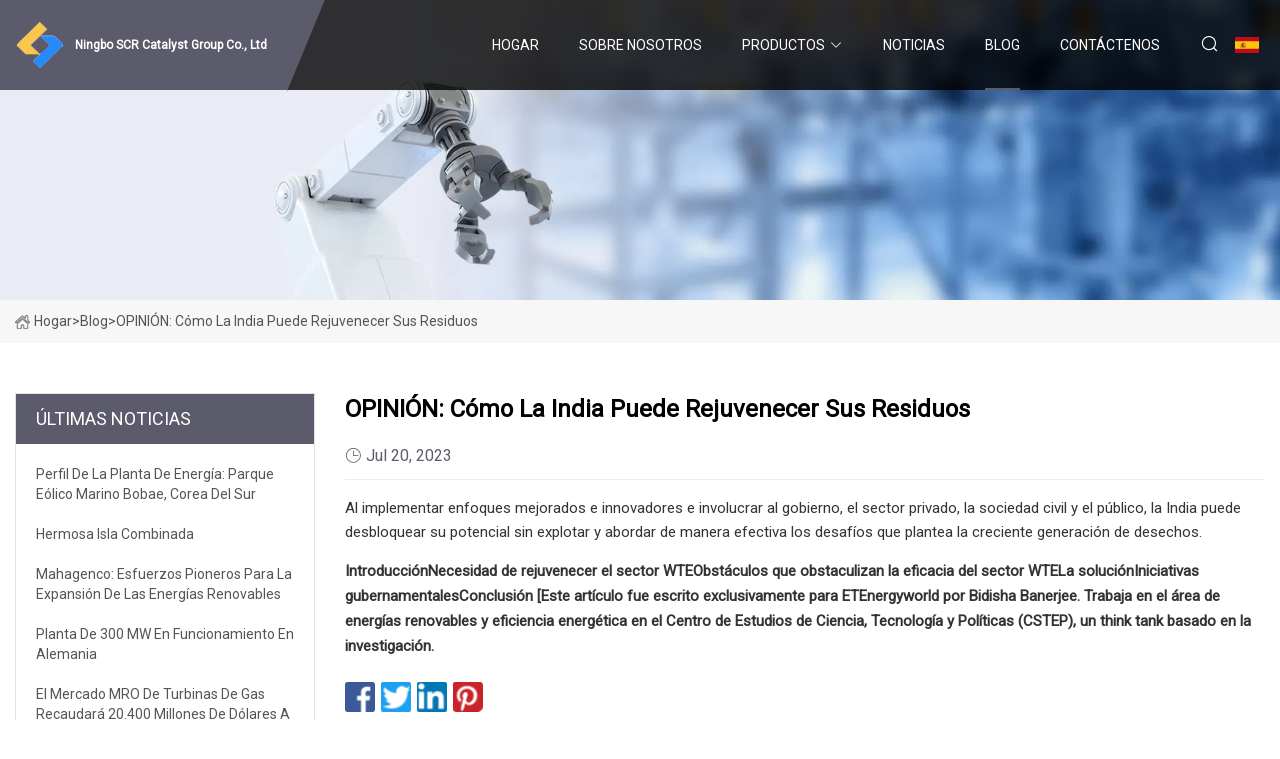

--- FILE ---
content_type: text/html; charset=utf-8
request_url: https://es.zhendiansy.com/blog/opinion-how-india-can-rejuvenate-its-waste.htm
body_size: 4197
content:
<!doctype html>
<html lang="es">
<head>
<meta charset="utf-8" />
<title>OPINIÓN: Cómo la India puede rejuvenecer sus residuos - Ningbo SCR Catalyst Group Co., Ltd</title>
<meta name="description" content="OPINIÓN: Cómo la India puede rejuvenecer sus residuos" />
<meta name="keywords" content="OPINIÓN: Cómo la India puede rejuvenecer sus residuos" />
<meta name="viewport" content="width=device-width, initial-scale=1.0" />
<meta name="application-name" content="Ningbo SCR Catalyst Group Co., Ltd" />
<meta name="twitter:card" content="summary" />
<meta name="twitter:title" content="OPINIÓN: Cómo la India puede rejuvenecer sus residuos - Ningbo SCR Catalyst Group Co., Ltd" />
<meta name="twitter:description" content="OPINIÓN: Cómo la India puede rejuvenecer sus residuos" />
<meta name="twitter:image" content="https://es.zhendiansy.com/uploadimg/logo40577.png" />
<meta http-equiv="X-UA-Compatible" content="IE=edge" />
<meta property="og:site_name" content="Ningbo SCR Catalyst Group Co., Ltd" />
<meta property="og:type" content="article" />
<meta property="og:title" content="OPINIÓN: Cómo la India puede rejuvenecer sus residuos - Ningbo SCR Catalyst Group Co., Ltd" />
<meta property="og:description" content="OPINIÓN: Cómo la India puede rejuvenecer sus residuos" />
<meta property="og:url" content="https://es.zhendiansy.com/blog/opinion-how-india-can-rejuvenate-its-waste.htm" />
<meta property="og:image" content="https://es.zhendiansy.com/uploadimg/logo40577.png" />
<link href="https://es.zhendiansy.com/blog/opinion-how-india-can-rejuvenate-its-waste.htm" rel="canonical" />
<link href="https://es.zhendiansy.com/uploadimg/ico40577.png" rel="shortcut icon" type="image/x-icon" />
<link href="https://fonts.googleapis.com" rel="preconnect" />
<link href="https://fonts.gstatic.com" rel="preconnect" crossorigin />
<link href="https://fonts.googleapis.com/css2?family=Roboto:wght@400&display=swap" rel="stylesheet" />
<link href="https://es.zhendiansy.com/themes/storefront/toast.css" rel="stylesheet" />
<link href="https://es.zhendiansy.com/themes/storefront/black/style.css" rel="stylesheet" />
<link href="https://es.zhendiansy.com/themes/storefront/black/page.css" rel="stylesheet" />
<script type="application/ld+json">
[{
"@context": "https://schema.org/",
"@type": "BreadcrumbList",
"itemListElement": [{
"@type": "ListItem",
"name": "Hogar",
"position": 1,
"item": "https://es.zhendiansy.com/blog/opinion-how-india-can-rejuvenate-its-waste.htm/"
},{
"@type": "ListItem",
"name": "Blog",
"position": 2,
"item": "https://es.zhendiansy.com/blog.htm"
},{
"@type": "ListItem",
"name": "OPINIÓN: Cómo la India puede rejuvenecer sus residuos",
"position": 3,
"item": "https://es.zhendiansy.com/blog/opinion-how-india-can-rejuvenate-its-waste.htm"
}]},{
"@context": "http://schema.org",
"@type": "NewsArticle",
"mainEntityOfPage": {
"@type": "WebPage",
"@id": "https://es.zhendiansy.com/blog/opinion-how-india-can-rejuvenate-its-waste.htm"},
"headline": "Ningbo SCR Catalyst Group Co., Ltd",
"image": {
"@type": "ImageObject",
"url": "https://es.zhendiansy.com"},
"datePublished": "",
"dateModified": "",
"author": {
"@type": "Organization",
"name": "Ningbo SCR Catalyst Group Co., Ltd",
"url": "https://es.zhendiansy.com"},
"publisher": {
"@type": "Organization",
"name": "es.zhendiansy.com",
"logo": {
"@type": "ImageObject",
"url": "https://es.zhendiansy.com/uploadimg/logo40577.png"}},
"description": "OPINIÓN: Cómo la India puede rejuvenecer sus residuos"
}]
</script>
<script type="text/javascript" src="//info.53hu.net/traffic.js?id=08a984h6ak"></script>
</head>
<body class="index">
<!-- header start -->
<header>
  <div class="container">
    <div class="head-logo"><a href="https://es.zhendiansy.com/" title="Ningbo SCR Catalyst Group Co., Ltd"><img src="/uploadimg/logo40577.png" width="50" height="50" alt="Ningbo SCR Catalyst Group Co., Ltd"><span>Ningbo SCR Catalyst Group Co., Ltd</span></a></div>
    <div class="menu-btn"><em></em><em></em><em></em></div>
    <div class="head-content">
      <nav class="nav">
        <ul>
          <li><a href="https://es.zhendiansy.com/">Hogar</a></li>
          <li><a href="/about-us.htm">Sobre nosotros</a></li>
          <li><a href="/products.htm">Productos</a><em class="iconfont icon-xiangxia"></em>
            <ul class="submenu">
              <li><a href="/scr-honeycomb-catalyst.htm">Catalizador de panal SCR</a></li>
              <li><a href="/plate-type-denitration-catalysts.htm">Catalizadores de desnitraci&#xF3;n tipo placa</a></li>
              <li><a href="/corrugated-type-denitration-catalysts.htm">Catalizadores de desnitraci&#xF3;n de tipo corrugado</a></li>
              <li><a href="/waste-to-energy.htm">Perdida de energia</a></li>
              <li><a href="/chemical-waste-heat-boiler.htm">Caldera de calor residual qu&#xED;mico</a></li>
              <li><a href="/coal-fired-power-generation.htm">Generaci&#xF3;n de energ&#xED;a a partir de carb&#xF3;n</a></li>
              <li><a href="/gas-turbine-power-generation.htm">Generaci&#xF3;n de energ&#xED;a con turbinas de gas</a></li>
            </ul>
          </li>
          <li><a href="/news.htm">Noticias</a></li>
          <li class="active"><a href="/blog.htm">Blog</a></li>
          <li><a href="/contact-us.htm">Cont&#xE1;ctenos</a></li>
        </ul>
      </nav>
      <div class="head-search"><em class="iconfont icon-sousuo"></em></div>
      <div class="search-input">
        <input type="text" placeholder="Keyword" id="txtSearch" autocomplete="off">
        <div class="search-btn" onclick="SearchProBtn()" title="Search"><em class="iconfont icon-sousuo" aria-hidden="true"></em></div>
      </div>
      <div class="languagelist">
        <div title="Language" class="languagelist-icon"><span>Language</span></div>
        <div class="languagelist-drop"><span class="languagelist-arrow"></span>
          <ul class="languagelist-wrap">
             <li class="languagelist-active"><a href="https://es.zhendiansy.com/blog/opinion-how-india-can-rejuvenate-its-waste.htm"><img src="/themes/storefront/images/language/es.png" width="24" height="16" alt="Espa&#xF1;ol" title="es">Espa&#xF1;ol</a></li>
                                    <li>
                                        <a href="https://www.zhendiansy.com/blog/opinion-how-india-can-rejuvenate-its-waste.htm">
                                            <img src="/themes/storefront/images/language/en.png" width="24" height="16" alt="English" title="en">
                                            English
                                        </a>
                                    </li>
                                    <li>
                                        <a href="https://fr.zhendiansy.com/blog/opinion-how-india-can-rejuvenate-its-waste.htm">
                                            <img src="/themes/storefront/images/language/fr.png" width="24" height="16" alt="Français" title="fr">
                                            Français
                                        </a>
                                    </li>
                                    <li>
                                        <a href="https://de.zhendiansy.com/blog/opinion-how-india-can-rejuvenate-its-waste.htm">
                                            <img src="/themes/storefront/images/language/de.png" width="24" height="16" alt="Deutsch" title="de">
                                            Deutsch
                                        </a>
                                    </li>
                                    <li>
                                        <a href="https://it.zhendiansy.com/blog/opinion-how-india-can-rejuvenate-its-waste.htm">
                                            <img src="/themes/storefront/images/language/it.png" width="24" height="16" alt="Italiano" title="it">
                                            Italiano
                                        </a>
                                    </li>
                                    <li>
                                        <a href="https://pt.zhendiansy.com/blog/opinion-how-india-can-rejuvenate-its-waste.htm">
                                            <img src="/themes/storefront/images/language/pt.png" width="24" height="16" alt="Português" title="pt">
                                            Português
                                        </a>
                                    </li>
                                    <li>
                                        <a href="https://ja.zhendiansy.com/blog/opinion-how-india-can-rejuvenate-its-waste.htm"><img src="/themes/storefront/images/language/ja.png" width="24" height="16" alt="日本語" title="ja"> 日本語</a>
                                    </li>
                                    <li>
                                        <a href="https://ko.zhendiansy.com/blog/opinion-how-india-can-rejuvenate-its-waste.htm"><img src="/themes/storefront/images/language/ko.png" width="24" height="16" alt="한국어" title="ko"> 한국어</a>
                                    </li>
                                    <li>
                                        <a href="https://ru.zhendiansy.com/blog/opinion-how-india-can-rejuvenate-its-waste.htm"><img src="/themes/storefront/images/language/ru.png" width="24" height="16" alt="Русский" title="ru"> Русский</a>
                                    </li>
           </ul>
        </div>
      </div>
    </div>
  </div>
</header>
<!-- main end -->
<!-- main start -->
<main>
  <div class="inner-banner"><img src="/themes/storefront/images/inner-banner.webp" alt="OPINIÓN: Cómo la India puede rejuvenecer sus residuos">
    <div class="inner-content"><a href="https://es.zhendiansy.com/"><img src="/themes/storefront/images/pagenav-homeicon.webp" alt="Hogar">Hogar</a> > <span>Blog</span> > <span>OPINIÓN: Cómo la India puede rejuvenecer sus residuos</span></div>
  </div>
  <div class="container">
    <div class="page-main">
      <div class="page-aside">
        <div class="aside-item">
          <div class="aside-title">&#xDA;LTIMAS NOTICIAS</div>
          <ul class="latest-news">
            <li><a href="/blog/power-plant-profile-bobae-offshore-wind-farm-south-korea.htm">
              <div class="info"><span class="title">Perfil de la planta de energía: Parque eólico marino Bobae, Corea del Sur</span></div>
              </a></li>
            <li><a href="/blog/pulau-indah-combined.htm">
              <div class="info"><span class="title">Hermosa isla combinada</span></div>
              </a></li>
            <li><a href="/blog/mahagenco-pioneering-efforts-for-renewable-energy-expansion.htm">
              <div class="info"><span class="title">Mahagenco: Esfuerzos pioneros para la expansión de las energías renovables</span></div>
              </a></li>
            <li><a href="/blog/300-mw-plant-online-in-germany.htm">
              <div class="info"><span class="title">Planta de 300 MW en funcionamiento en Alemania</span></div>
              </a></li>
            <li><a href="/blog/gas-turbine-mro-market-to-garner-204-billion-globally-by-2032-at-35-cagr-allied-market-research.htm">
              <div class="info"><span class="title">El mercado MRO de turbinas de gas recaudará 20.400 millones de dólares a nivel mundial para 2032 con una tasa compuesta anual del 3,5 %: Allied Market Research</span></div>
              </a></li>
          </ul>
        </div>
        <div class="aside-item">
          <div class="aside-search">
            <input type="text" placeholder="Keyword" id="AsideSearch" autocomplete="off">
            <button id="AsideBtn" onclick="AsideSearch()"><em class="iconfont icon-sousuo" aria-hidden="true"></em></button>
          </div>
        </div>
      </div>
      <div class="page-content">
        <h1 class="newsdetails-title">OPINIÓN: Cómo la India puede rejuvenecer sus residuos</h1>
        <div class="newsdetails-dete"><span><em class="iconfont icon-shijian"></em>Jul 20, 2023</span></div>
        <article><p>Al implementar enfoques mejorados e innovadores e involucrar al gobierno, el sector privado, la sociedad civil y el público, la India puede desbloquear su potencial sin explotar y abordar de manera efectiva los desafíos que plantea la creciente generación de desechos.</p><strong>Introducción</strong><strong>Necesidad de rejuvenecer el sector WTE</strong><strong>Obstáculos que obstaculizan la eficacia del sector WTE</strong><strong>La solución</strong><strong>Iniciativas gubernamentales</strong><strong>Conclusión</strong><strong> [Este artículo fue escrito exclusivamente para ETEnergyworld por Bidisha Banerjee.  Trabaja en el área de energías renovables y eficiencia energética en el Centro de Estudios de Ciencia, Tecnología y Políticas (CSTEP), un think tank basado en la investigación.</strong></article>
        <div class="sharewrap"></div>
        <div class="prodetails-link">
          <div class="item prev"><em class="iconfont icon-xiangzuo"></em>anterior: <a href="/blog/activists-want-to-close-the-downtown-herc-trash.htm">Activistas quieren cerrar el basurero HERC del centro</a></div>
          <div class="item next"><a href="/blog/miami.htm">miami</a> :pr&#xF3;ximo<em class="iconfont icon-xiangyou"></em></div>
        </div>
        <div class="prodetails-feedback" id="send">
          <div class="pro-description"></div>
          <input type="hidden" id="in-domain" value="es.zhendiansy.com">
          <div class="feedback">
            <div class="item">
              <label>Nombre: <span>*</span></label>
              <input type="text" id="in-name">
            </div>
            <div class="item">
              <label>Correo electr&#xF3;nico: <span>*</span></label>
              <input type="text" id="in-email">
            </div>
            <div class="item">
              <label>Tel&#xE9;fono/WhatsApp: <span>*</span></label>
              <input type="text" id="in-phone">
            </div>
            <div class="item">
              <label>Sujeto: <span>*</span></label>
              <input type="text" id="in-subject">
            </div>
            <div class="item">
              <label>Contenido: <span>*</span></label>
              <textarea name="" id="in-content"></textarea>
            </div>
            <div class="sendbtn" id="SubmitName" onclick="SendInquiry()"><span>M&#xE1;ndanos</span></div>
          </div>
        </div>
      </div>
    </div>
  </div>
</main>
 
<!-- main end -->
<!-- footer start -->
<footer>
  <div class="container">
    <div class="foot-item foot-item1"><a href="https://es.zhendiansy.com/" class="foot-logo" title="Ningbo SCR Catalyst Group Co., Ltd"><img src="/uploadimg/logo40577.png" width="50" height="50" alt="Ningbo SCR Catalyst Group Co., Ltd"></a>
      <div class="foot-newsletter">
        <input id="newsletterInt" placeholder="Your Email Address" type="text">
        <button id="newsletterBtn" title="Email"><em class="iconfont icon-zhixiangyou"></em></button>
      </div>
      <div id="newsletter-hint"></div>
      <p class="newsletter-tip">&#xBF;Tengo una pregunta?<a href="https://es.zhendiansy.com/">Haga clic aqu&#xED;</a></p>
      <div class="foot-share"><a href="#" rel="nofollow" title="facebook"><em class="iconfont icon-facebook"></em></a><a href="#" rel="nofollow" title="linkedin"><em class="iconfont icon-linkedin"></em></a><a href="#" rel="nofollow" title="twitter"><em class="iconfont icon-twitter-fill"></em></a><a href="#" rel="nofollow" title="youtube"><em class="iconfont icon-youtube"></em></a><a href="#" rel="nofollow" title="instagram"><em class="iconfont icon-instagram"></em></a><a href="#" rel="nofollow" title="TikTok"><em class="iconfont icon-icon_TikTok"></em></a></div>
    </div>
    <div class="foot-item foot-item2">
      <div class="foot-title">ENLACES R&#xC1;PIDOS</div>
      <ul>
        <li><a href="https://es.zhendiansy.com/">Hogar</a></li>
        <li><a href="/about-us.htm">Sobre nosotros</a></li>
        <li><a href="/products.htm">Productos</a></li>
        <li><a href="/news.htm">Noticias</a></li>
        <li><a href="/blog.htm">Blog</a></li>
        <li><a href="/contact-us.htm">Cont&#xE1;ctenos</a></li>
        <li><a href="/sitemap.xml">mapa del sitio</a></li>
        <li><a href="/privacy-policy.htm">Privacy Policy</a></li>
      </ul>
    </div>
    <div class="foot-item foot-item3">
      <div class="foot-title">CATEGORIA DE PRODUCTO</div>
      <ul>
        <li><a href="/scr-honeycomb-catalyst.htm">Catalizador de panal SCR</a></li>
        <li><a href="/plate-type-denitration-catalysts.htm">Catalizadores de desnitración tipo placa</a></li>
        <li><a href="/corrugated-type-denitration-catalysts.htm">Catalizadores de desnitración de tipo corrugado</a></li>
        <li><a href="/waste-to-energy.htm">Perdida de energia</a></li>
        <li><a href="/chemical-waste-heat-boiler.htm">Caldera de calor residual químico</a></li>
        <li><a href="/coal-fired-power-generation.htm">Generación de energía a partir de carbón</a></li>
        <li><a href="/gas-turbine-power-generation.htm">Generación de energía con turbinas de gas</a></li>
      </ul>
    </div>
    <div class="foot-item foot-item4">
      <div class="foot-title">EMPRESA ASOCIADA</div>
      <ul>
<li><a href="http://es.ourschina.com/" target="_blank">Soportes de piedra, &#xE1;ngulo de m&#xE1;rmol, balaustradas de pasamanos, accesorios de ara&#xF1;a, fabricantes y proveedores de anclajes socavados China - F&#xE1;brica de productos personalizados - Aozheng Metal</a></li><li><a href="https://www.hnyonghuakj.com/" target="_blank">Xinxiang  Yonghua  Maquinaria  Co.,  Limitado.</a></li>      </ul>
    </div>
  </div>
  <div class="foot-copyright">
    <p>Copyright &copy; es.zhendiansy.com, Todos los derechos reservados.&nbsp;&nbsp;Correo electr&#xF3;nico: <a href="alex@zhendiansy.com" target="_blank"><span class="__cf_email__" data-cfemail="046568617c447e6c616a606d656a777d2a676b69">[email&#160;protected]</span></a></p>
  </div>
  <div class="gotop"><em class="iconfont icon-xiangshang"></em></div>
</footer>
<!-- footer end -->
 
<!-- script start -->
<script data-cfasync="false" src="/cdn-cgi/scripts/5c5dd728/cloudflare-static/email-decode.min.js"></script><script src="https://es.zhendiansy.com/themes/storefront/js/jquery3.6.1.js"></script>
<script src="https://es.zhendiansy.com/themes/storefront/js/vanilla-lazyload.js"></script>
<script src="https://es.zhendiansy.com/themes/storefront/js/toast.js"></script>
<script src="https://es.zhendiansy.com/themes/storefront/js/style.js"></script>
<script src="https://es.zhendiansy.com/themes/storefront/js/page.js"></script>
<script src="https://es.zhendiansy.com/themes/storefront/js/axios.min.js"></script>
<script src="https://es.zhendiansy.com/themes/storefront/js/contact.js"></script>
<script src="https://es.zhendiansy.com/themes/storefront/js/share.js"></script>
<script defer src="https://static.cloudflareinsights.com/beacon.min.js/vcd15cbe7772f49c399c6a5babf22c1241717689176015" integrity="sha512-ZpsOmlRQV6y907TI0dKBHq9Md29nnaEIPlkf84rnaERnq6zvWvPUqr2ft8M1aS28oN72PdrCzSjY4U6VaAw1EQ==" data-cf-beacon='{"version":"2024.11.0","token":"694ab7db8cc44c5da24449080e09a646","r":1,"server_timing":{"name":{"cfCacheStatus":true,"cfEdge":true,"cfExtPri":true,"cfL4":true,"cfOrigin":true,"cfSpeedBrain":true},"location_startswith":null}}' crossorigin="anonymous"></script>
</body>
</html>
